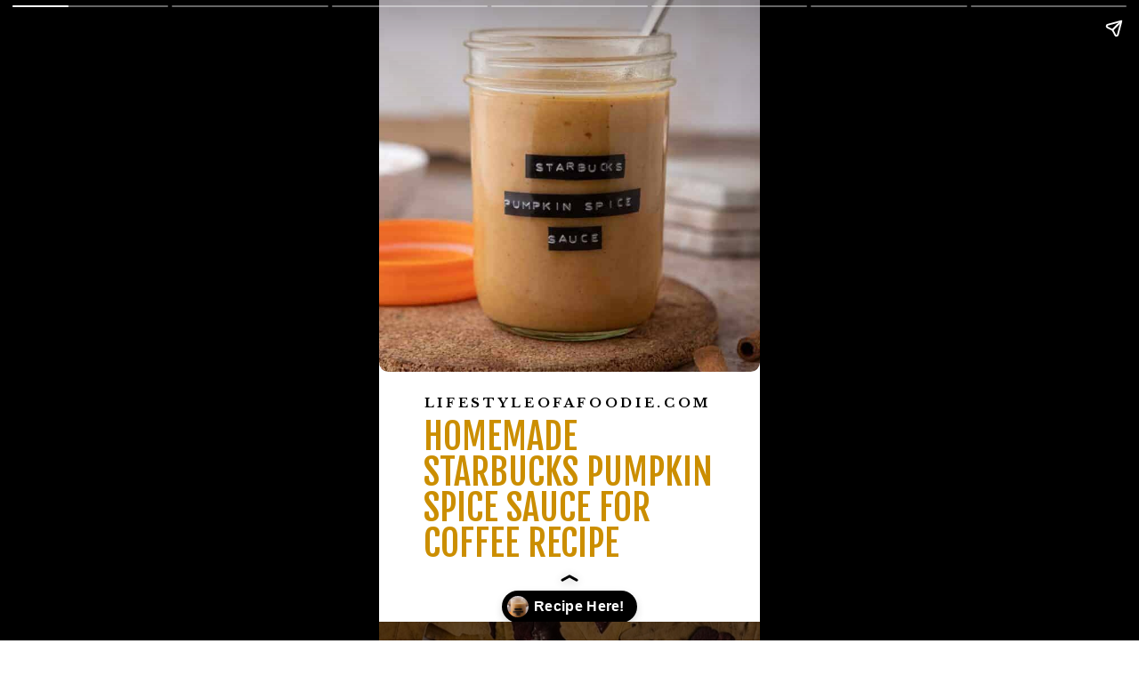

--- FILE ---
content_type: text/html; charset=utf-8
request_url: https://lifestyleofafoodie.com/web-stories/homemade-starbucks-pumpkin-spice-sauce-for-coffee-recipe/
body_size: 11895
content:
<!DOCTYPE html>
<html amp="" lang="en-US" transformed="self;v=1" i-amphtml-layout=""><head><meta charset="utf-8"><meta name="viewport" content="width=device-width,minimum-scale=1"><link rel="modulepreload" href="https://cdn.ampproject.org/v0.mjs" as="script" crossorigin="anonymous"><link rel="preconnect" href="https://cdn.ampproject.org"><link rel="preload" as="script" href="https://cdn.ampproject.org/v0/amp-story-1.0.js"><style amp-runtime="" i-amphtml-version="012512221826001">html{overflow-x:hidden!important}html.i-amphtml-fie{height:100%!important;width:100%!important}html:not([amp4ads]),html:not([amp4ads]) body{height:auto!important}html:not([amp4ads]) body{margin:0!important}body{-webkit-text-size-adjust:100%;-moz-text-size-adjust:100%;-ms-text-size-adjust:100%;text-size-adjust:100%}html.i-amphtml-singledoc.i-amphtml-embedded{-ms-touch-action:pan-y pinch-zoom;touch-action:pan-y pinch-zoom}html.i-amphtml-fie>body,html.i-amphtml-singledoc>body{overflow:visible!important}html.i-amphtml-fie:not(.i-amphtml-inabox)>body,html.i-amphtml-singledoc:not(.i-amphtml-inabox)>body{position:relative!important}html.i-amphtml-ios-embed-legacy>body{overflow-x:hidden!important;overflow-y:auto!important;position:absolute!important}html.i-amphtml-ios-embed{overflow-y:auto!important;position:static}#i-amphtml-wrapper{overflow-x:hidden!important;overflow-y:auto!important;position:absolute!important;top:0!important;left:0!important;right:0!important;bottom:0!important;margin:0!important;display:block!important}html.i-amphtml-ios-embed.i-amphtml-ios-overscroll,html.i-amphtml-ios-embed.i-amphtml-ios-overscroll>#i-amphtml-wrapper{-webkit-overflow-scrolling:touch!important}#i-amphtml-wrapper>body{position:relative!important;border-top:1px solid transparent!important}#i-amphtml-wrapper+body{visibility:visible}#i-amphtml-wrapper+body .i-amphtml-lightbox-element,#i-amphtml-wrapper+body[i-amphtml-lightbox]{visibility:hidden}#i-amphtml-wrapper+body[i-amphtml-lightbox] .i-amphtml-lightbox-element{visibility:visible}#i-amphtml-wrapper.i-amphtml-scroll-disabled,.i-amphtml-scroll-disabled{overflow-x:hidden!important;overflow-y:hidden!important}amp-instagram{padding:54px 0px 0px!important;background-color:#fff}amp-iframe iframe{box-sizing:border-box!important}[amp-access][amp-access-hide]{display:none}[subscriptions-dialog],body:not(.i-amphtml-subs-ready) [subscriptions-action],body:not(.i-amphtml-subs-ready) [subscriptions-section]{display:none!important}amp-experiment,amp-live-list>[update]{display:none}amp-list[resizable-children]>.i-amphtml-loading-container.amp-hidden{display:none!important}amp-list [fetch-error],amp-list[load-more] [load-more-button],amp-list[load-more] [load-more-end],amp-list[load-more] [load-more-failed],amp-list[load-more] [load-more-loading]{display:none}amp-list[diffable] div[role=list]{display:block}amp-story-page,amp-story[standalone]{min-height:1px!important;display:block!important;height:100%!important;margin:0!important;padding:0!important;overflow:hidden!important;width:100%!important}amp-story[standalone]{background-color:#000!important;position:relative!important}amp-story-page{background-color:#757575}amp-story .amp-active>div,amp-story .i-amphtml-loader-background{display:none!important}amp-story-page:not(:first-of-type):not([distance]):not([active]){transform:translateY(1000vh)!important}amp-autocomplete{position:relative!important;display:inline-block!important}amp-autocomplete>input,amp-autocomplete>textarea{padding:0.5rem;border:1px solid rgba(0,0,0,.33)}.i-amphtml-autocomplete-results,amp-autocomplete>input,amp-autocomplete>textarea{font-size:1rem;line-height:1.5rem}[amp-fx^=fly-in]{visibility:hidden}amp-script[nodom],amp-script[sandboxed]{position:fixed!important;top:0!important;width:1px!important;height:1px!important;overflow:hidden!important;visibility:hidden}
/*# sourceURL=/css/ampdoc.css*/[hidden]{display:none!important}.i-amphtml-element{display:inline-block}.i-amphtml-blurry-placeholder{transition:opacity 0.3s cubic-bezier(0.0,0.0,0.2,1)!important;pointer-events:none}[layout=nodisplay]:not(.i-amphtml-element){display:none!important}.i-amphtml-layout-fixed,[layout=fixed][width][height]:not(.i-amphtml-layout-fixed){display:inline-block;position:relative}.i-amphtml-layout-responsive,[layout=responsive][width][height]:not(.i-amphtml-layout-responsive),[width][height][heights]:not([layout]):not(.i-amphtml-layout-responsive),[width][height][sizes]:not(img):not([layout]):not(.i-amphtml-layout-responsive){display:block;position:relative}.i-amphtml-layout-intrinsic,[layout=intrinsic][width][height]:not(.i-amphtml-layout-intrinsic){display:inline-block;position:relative;max-width:100%}.i-amphtml-layout-intrinsic .i-amphtml-sizer{max-width:100%}.i-amphtml-intrinsic-sizer{max-width:100%;display:block!important}.i-amphtml-layout-container,.i-amphtml-layout-fixed-height,[layout=container],[layout=fixed-height][height]:not(.i-amphtml-layout-fixed-height){display:block;position:relative}.i-amphtml-layout-fill,.i-amphtml-layout-fill.i-amphtml-notbuilt,[layout=fill]:not(.i-amphtml-layout-fill),body noscript>*{display:block;overflow:hidden!important;position:absolute;top:0;left:0;bottom:0;right:0}body noscript>*{position:absolute!important;width:100%;height:100%;z-index:2}body noscript{display:inline!important}.i-amphtml-layout-flex-item,[layout=flex-item]:not(.i-amphtml-layout-flex-item){display:block;position:relative;-ms-flex:1 1 auto;flex:1 1 auto}.i-amphtml-layout-fluid{position:relative}.i-amphtml-layout-size-defined{overflow:hidden!important}.i-amphtml-layout-awaiting-size{position:absolute!important;top:auto!important;bottom:auto!important}i-amphtml-sizer{display:block!important}@supports (aspect-ratio:1/1){i-amphtml-sizer.i-amphtml-disable-ar{display:none!important}}.i-amphtml-blurry-placeholder,.i-amphtml-fill-content{display:block;height:0;max-height:100%;max-width:100%;min-height:100%;min-width:100%;width:0;margin:auto}.i-amphtml-layout-size-defined .i-amphtml-fill-content{position:absolute;top:0;left:0;bottom:0;right:0}.i-amphtml-replaced-content,.i-amphtml-screen-reader{padding:0!important;border:none!important}.i-amphtml-screen-reader{position:fixed!important;top:0px!important;left:0px!important;width:4px!important;height:4px!important;opacity:0!important;overflow:hidden!important;margin:0!important;display:block!important;visibility:visible!important}.i-amphtml-screen-reader~.i-amphtml-screen-reader{left:8px!important}.i-amphtml-screen-reader~.i-amphtml-screen-reader~.i-amphtml-screen-reader{left:12px!important}.i-amphtml-screen-reader~.i-amphtml-screen-reader~.i-amphtml-screen-reader~.i-amphtml-screen-reader{left:16px!important}.i-amphtml-unresolved{position:relative;overflow:hidden!important}.i-amphtml-select-disabled{-webkit-user-select:none!important;-ms-user-select:none!important;user-select:none!important}.i-amphtml-notbuilt,[layout]:not(.i-amphtml-element),[width][height][heights]:not([layout]):not(.i-amphtml-element),[width][height][sizes]:not(img):not([layout]):not(.i-amphtml-element){position:relative;overflow:hidden!important;color:transparent!important}.i-amphtml-notbuilt:not(.i-amphtml-layout-container)>*,[layout]:not([layout=container]):not(.i-amphtml-element)>*,[width][height][heights]:not([layout]):not(.i-amphtml-element)>*,[width][height][sizes]:not([layout]):not(.i-amphtml-element)>*{display:none}amp-img:not(.i-amphtml-element)[i-amphtml-ssr]>img.i-amphtml-fill-content{display:block}.i-amphtml-notbuilt:not(.i-amphtml-layout-container),[layout]:not([layout=container]):not(.i-amphtml-element),[width][height][heights]:not([layout]):not(.i-amphtml-element),[width][height][sizes]:not(img):not([layout]):not(.i-amphtml-element){color:transparent!important;line-height:0!important}.i-amphtml-ghost{visibility:hidden!important}.i-amphtml-element>[placeholder],[layout]:not(.i-amphtml-element)>[placeholder],[width][height][heights]:not([layout]):not(.i-amphtml-element)>[placeholder],[width][height][sizes]:not([layout]):not(.i-amphtml-element)>[placeholder]{display:block;line-height:normal}.i-amphtml-element>[placeholder].amp-hidden,.i-amphtml-element>[placeholder].hidden{visibility:hidden}.i-amphtml-element:not(.amp-notsupported)>[fallback],.i-amphtml-layout-container>[placeholder].amp-hidden,.i-amphtml-layout-container>[placeholder].hidden{display:none}.i-amphtml-layout-size-defined>[fallback],.i-amphtml-layout-size-defined>[placeholder]{position:absolute!important;top:0!important;left:0!important;right:0!important;bottom:0!important;z-index:1}amp-img[i-amphtml-ssr]:not(.i-amphtml-element)>[placeholder]{z-index:auto}.i-amphtml-notbuilt>[placeholder]{display:block!important}.i-amphtml-hidden-by-media-query{display:none!important}.i-amphtml-element-error{background:red!important;color:#fff!important;position:relative!important}.i-amphtml-element-error:before{content:attr(error-message)}i-amp-scroll-container,i-amphtml-scroll-container{position:absolute;top:0;left:0;right:0;bottom:0;display:block}i-amp-scroll-container.amp-active,i-amphtml-scroll-container.amp-active{overflow:auto;-webkit-overflow-scrolling:touch}.i-amphtml-loading-container{display:block!important;pointer-events:none;z-index:1}.i-amphtml-notbuilt>.i-amphtml-loading-container{display:block!important}.i-amphtml-loading-container.amp-hidden{visibility:hidden}.i-amphtml-element>[overflow]{cursor:pointer;position:relative;z-index:2;visibility:hidden;display:initial;line-height:normal}.i-amphtml-layout-size-defined>[overflow]{position:absolute}.i-amphtml-element>[overflow].amp-visible{visibility:visible}template{display:none!important}.amp-border-box,.amp-border-box *,.amp-border-box :after,.amp-border-box :before{box-sizing:border-box}amp-pixel{display:none!important}amp-analytics,amp-auto-ads,amp-story-auto-ads{position:fixed!important;top:0!important;width:1px!important;height:1px!important;overflow:hidden!important;visibility:hidden}amp-story{visibility:hidden!important}html.i-amphtml-fie>amp-analytics{position:initial!important}[visible-when-invalid]:not(.visible),form [submit-error],form [submit-success],form [submitting]{display:none}amp-accordion{display:block!important}@media (min-width:1px){:where(amp-accordion>section)>:first-child{margin:0;background-color:#efefef;padding-right:20px;border:1px solid #dfdfdf}:where(amp-accordion>section)>:last-child{margin:0}}amp-accordion>section{float:none!important}amp-accordion>section>*{float:none!important;display:block!important;overflow:hidden!important;position:relative!important}amp-accordion,amp-accordion>section{margin:0}amp-accordion:not(.i-amphtml-built)>section>:last-child{display:none!important}amp-accordion:not(.i-amphtml-built)>section[expanded]>:last-child{display:block!important}
/*# sourceURL=/css/ampshared.css*/</style><meta name="amp-story-generator-name" content="Web Stories for WordPress"><meta name="amp-story-generator-version" content="1.42.0"><meta name="robots" content="index, follow, max-image-preview:large, max-snippet:-1, max-video-preview:-1"><meta name="description" content="This Starbucks pumpkin spice sauce recipe is the holy grail of the fall season especially if you love making your own Starbucks pumpkin spice latte. It is made with simple ingredients at home. Enjoy!"><meta property="og:locale" content="en_US"><meta property="og:type" content="article"><meta property="og:title" content="Homemade Starbucks Pumpkin Spice Sauce For Coffee Recipe"><meta property="og:description" content="This Starbucks pumpkin spice sauce recipe is the holy grail of the fall season especially if you love making your own Starbucks pumpkin spice latte. It is made with simple ingredients at home. Enjoy!"><meta property="og:url" content="https://lifestyleofafoodie.com/web-stories/homemade-starbucks-pumpkin-spice-sauce-for-coffee-recipe/"><meta property="og:site_name" content="Lifestyle of a Foodie"><meta property="article:publisher" content="https://www.facebook.com/Lifestyleofafoodieblog"><meta property="article:modified_time" content="2023-09-06T21:42:59+00:00"><meta property="og:image" content="https://lifestyleofafoodie.com/wp-content/uploads/2023/08/cropped-Starbucks-pumpkin-spice-sauce-recipe-5.jpg"><meta property="og:image:width" content="640"><meta property="og:image:height" content="853"><meta property="og:image:type" content="image/jpeg"><meta name="twitter:card" content="summary_large_image"><meta property="og:locale" content="en_US"><meta property="og:type" content="article"><meta property="og:title" content="Homemade Starbucks Pumpkin Spice Sauce For Coffee Recipe"><meta property="og:description" content="This Starbucks pumpkin spice sauce recipe is the holy grail of the fall season especially if you love making your own Starbucks pumpkin spice latte. It is made with simple ingredients at home. Enjoy!"><meta property="og:url" content="https://lifestyleofafoodie.com/web-stories/homemade-starbucks-pumpkin-spice-sauce-for-coffee-recipe/"><meta property="og:site_name" content="Lifestyle of a Foodie"><meta property="og:updated_time" content="2023-09-06T14:42:59+00:00"><meta property="article:published_time" content="2023-09-06T14:42:55+00:00"><meta property="article:modified_time" content="2023-09-06T14:42:59+00:00"><meta name="twitter:card" content="summary_large_image"><meta name="twitter:title" content="Homemade Starbucks Pumpkin Spice Sauce For Coffee Recipe"><meta name="twitter:description" content="This Starbucks pumpkin spice sauce recipe is the holy grail of the fall season especially if you love making your own Starbucks pumpkin spice latte. It is made with simple ingredients at home. Enjoy!"><meta class="flipboard-article" content="This Starbucks pumpkin spice sauce recipe is the holy grail of the fall season especially if you love making your own Starbucks pumpkin spice latte. It is made with simple ingredients at home. Enjoy!"><meta property="og:image" content="https://lifestyleofafoodie.com/wp-content/uploads/2023/08/cropped-Starbucks-pumpkin-spice-sauce-recipe-5.jpg"><meta name="twitter:image" content="https://lifestyleofafoodie.com/wp-content/uploads/2023/08/cropped-Starbucks-pumpkin-spice-sauce-recipe-5.jpg"><meta property="og:image:width" content="640"><meta property="og:image:height" content="853"><meta name="generator" content="WordPress 6.8.3"><meta name="msapplication-TileImage" content="https://lifestyleofafoodie.com/wp-content/uploads/2025/08/cropped-favicon-270x270.png"><link rel="preconnect" href="https://fonts.gstatic.com" crossorigin=""><link rel="dns-prefetch" href="https://fonts.gstatic.com"><link rel="preconnect" href="https://fonts.gstatic.com/" crossorigin=""><script async="" src="https://cdn.ampproject.org/v0.mjs" type="module" crossorigin="anonymous"></script><script async nomodule src="https://cdn.ampproject.org/v0.js" crossorigin="anonymous"></script><script async="" src="https://cdn.ampproject.org/v0/amp-story-1.0.mjs" custom-element="amp-story" type="module" crossorigin="anonymous"></script><script async nomodule src="https://cdn.ampproject.org/v0/amp-story-1.0.js" crossorigin="anonymous" custom-element="amp-story"></script><script src="https://cdn.ampproject.org/v0/amp-story-auto-analytics-0.1.mjs" async="" custom-element="amp-story-auto-analytics" type="module" crossorigin="anonymous"></script><script async nomodule src="https://cdn.ampproject.org/v0/amp-story-auto-analytics-0.1.js" crossorigin="anonymous" custom-element="amp-story-auto-analytics"></script><link rel="icon" href="https://lifestyleofafoodie.com/wp-content/uploads/2025/08/cropped-favicon-32x32.png" sizes="32x32"><link rel="icon" href="https://lifestyleofafoodie.com/wp-content/uploads/2025/08/cropped-favicon-192x192.png" sizes="192x192"><link href="https://fonts.googleapis.com/css2?display=swap&amp;family=Libre+Baskerville%3Awght%40400%3B700&amp;family=Fjalla+One" rel="stylesheet"><style amp-custom="">h1,h2,h3{font-weight:normal}amp-story-page{background-color:#131516}amp-story-grid-layer{overflow:visible}@media (max-aspect-ratio: 9 / 16){@media (min-aspect-ratio: 320 / 678){amp-story-grid-layer.grid-layer{margin-top:calc(( 100% / .5625 - 100% / .66666666666667 ) / 2)}}}@media not all and (min-resolution:.001dpcm){@media{p.text-wrapper > span{font-size:calc(100% - .5px)}}}.page-fullbleed-area,.page-background-overlay-area{position:absolute;overflow:hidden;width:100%;left:0;height:calc(1.1851851851852 * 100%);top:calc(( 1 - 1.1851851851852 ) * 100% / 2)}.element-overlay-area{position:absolute;width:100%;height:100%;top:0;left:0}.page-safe-area{overflow:visible;position:absolute;top:0;bottom:0;left:0;right:0;width:100%;height:calc(.84375 * 100%);margin:auto 0}.mask{position:absolute;overflow:hidden}.fill{position:absolute;top:0;left:0;right:0;bottom:0;margin:0}@media (prefers-reduced-motion: no-preference){.animation-wrapper{opacity:var(--initial-opacity);transform:var(--initial-transform)}}._c84718f{background-color:#fff}._6120891{position:absolute;pointer-events:none;left:0;top:-9.25926%;width:100%;height:118.51852%;opacity:1}._89d52dd{pointer-events:initial;width:100%;height:100%;display:block;position:absolute;top:0;left:0;z-index:0}._dc67a5c{will-change:transform}._0a740fd{position:absolute;pointer-events:none;left:0;top:-11.32686%;width:100%;height:70.38835%;opacity:1}._92b2ea1{pointer-events:initial;width:100%;height:100%;display:block;position:absolute;top:0;left:0;z-index:0;border-radius:2.4271844660194% 2.4271844660194% 2.4271844660194% 2.4271844660194%/2.2988505747126% 2.2988505747126% 2.2988505747126% 2.2988505747126%}._b11a859{position:absolute;width:101%;height:143.48965%;left:-.90476%;top:-26.87228%}._6c3f2df{position:absolute;pointer-events:none;left:11.8932%;top:63.26861%;width:75.97087%;height:9.54693%;opacity:1}._2990dc2{pointer-events:initial;width:100%;height:100%;display:block;position:absolute;top:0;left:0;z-index:0;border-radius:.63897763578275% .63897763578275% .63897763578275% .63897763578275%/3.3898305084746% 3.3898305084746% 3.3898305084746% 3.3898305084746%}._254c3af{width:100%;height:100%;display:block;position:absolute;top:0;left:0}._debd500{white-space:pre-line;overflow-wrap:break-word;word-break:break-word;margin:-.5814696485623% 0;font-family:"Libre Baskerville",serif;font-size:.226537em;line-height:1.5;text-align:left;padding:0;color:#000}._d000119{font-weight:700;letter-spacing:.25em;text-transform:uppercase}._6fa1448{position:absolute;pointer-events:none;left:11.65049%;top:66.50485%;width:76.21359%;height:26.86084%;opacity:1}._fd9b43b{pointer-events:initial;width:100%;height:100%;display:block;position:absolute;top:0;left:0;z-index:0;border-radius:.63694267515924% .63694267515924% .63694267515924% .63694267515924%/1.2048192771084% 1.2048192771084% 1.2048192771084% 1.2048192771084%}._ce1b6e8{white-space:pre-line;overflow-wrap:break-word;word-break:break-word;margin:1.5950002488057% 0;font-family:"Fjalla One",sans-serif;font-size:.631068em;line-height:1;text-align:left;padding:0;color:#000}._1129b87{color:#cb8e00;text-transform:uppercase}._d81be3e{background-color:#c0c0c0}._a176e82{position:absolute;width:266.26727%;height:100%;left:-83.13363%;top:0%}._51277dc{background-color:rgba(0,0,0,.4)}._7f0f84c{position:absolute;pointer-events:none;left:11.40777%;top:0;width:76.21359%;height:32.36246%;opacity:1}._8d1c5e2{width:100%;height:100%;display:block;position:absolute;top:0;left:0;--initial-opacity:1;--initial-transform:translate3d(-114.96816%,0px,0)}._75da10d{width:100%;height:100%;display:block;position:absolute;top:0;left:0;--initial-opacity:0;--initial-transform:none}._32eb1ef{width:100%;height:100%;display:block;position:absolute;top:0;left:0;--initial-opacity:1;--initial-transform:scale(.15)}._e810220{pointer-events:initial;width:100%;height:100%;display:block;position:absolute;top:0;left:0;z-index:0;border-radius:.63694267515924% .63694267515924% .63694267515924% .63694267515924%/1% 1% 1% 1%}._2ef939c{white-space:pre-line;overflow-wrap:break-word;word-break:break-word;margin:1.3087181528662% 0;font-family:"Fjalla One",sans-serif;font-size:.517799em;line-height:1;text-align:left;padding:0;color:#000}._974c863{color:#fff;text-transform:uppercase}._178ac4c{position:absolute;pointer-events:none;left:11.40777%;top:33.00971%;width:77.18447%;height:59.06149%;opacity:1}._2e4d8ca{width:100%;height:100%;display:block;position:absolute;top:0;left:0;--initial-opacity:1;--initial-transform:scale(.33333333333333)}._8989e23{pointer-events:initial;width:100%;height:100%;display:block;position:absolute;top:0;left:0;z-index:0;border-radius:3.1446540880503% 3.1446540880503% 3.1446540880503% 3.1446540880503%/2.7397260273973% 2.7397260273973% 2.7397260273973% 2.7397260273973%}._a5ee6ab{position:absolute;width:100%;height:130.68494%;left:0%;top:-15.34247%}._d798b44{position:absolute;pointer-events:none;left:-1.21359%;top:2.91262%;width:102.91262%;height:3.55987%;opacity:1}._21f2d1b{width:100%;height:100%;display:block;position:absolute;top:0;left:0;--initial-opacity:1;--initial-transform:translate3d(-98.82076%,0px,0)}._3dc3c9e{pointer-events:initial;width:100%;height:100%;display:block;position:absolute;top:0;left:0;z-index:0;border-radius:.47169811320755% .47169811320755% .47169811320755% .47169811320755%/9.0909090909091% 9.0909090909091% 9.0909090909091% 9.0909090909091%}._2308373{white-space:pre-line;overflow-wrap:break-word;word-break:break-word;margin:-.55188679245283% 0;font-family:"Libre Baskerville",serif;font-size:.291262em;line-height:1.5;text-align:center;padding:0;color:#000}._ab5c31d{position:absolute;pointer-events:none;left:22.57282%;top:63.59223%;width:55.33981%;height:28.47896%;opacity:1}._da95163{width:100%;height:100%;display:block;position:absolute;top:0;left:0;--initial-opacity:1;--initial-transform:translate3d(139.91226%,0px,0)}._48ce433{pointer-events:initial;width:100%;height:100%;display:block;position:absolute;top:0;left:0;z-index:0;border-radius:.87719298245614% .87719298245614% .87719298245614% .87719298245614%/1.1363636363636% 1.1363636363636% 1.1363636363636% 1.1363636363636%}._9c9c46d{white-space:pre-line;overflow-wrap:break-word;word-break:break-word;margin:-.56140350877193% 0;font-family:"Libre Baskerville",serif;font-size:.2589em;line-height:1.4;text-align:left;padding:0;color:#000}._0382b6b{position:absolute;pointer-events:none;left:11.16505%;top:9.54693%;width:77.18447%;height:50.97087%;opacity:1}._c6e58c4{pointer-events:initial;width:100%;height:100%;display:block;position:absolute;top:0;left:0;z-index:0;border-radius:3.1446540880503% 3.1446540880503% 3.1446540880503% 3.1446540880503%/3.1746031746032% 3.1746031746032% 3.1746031746032% 3.1746031746032%}._4793721{position:absolute;width:100%;height:151.42859%;left:0%;top:-25.7143%}._1123142{position:absolute;pointer-events:none;left:11.40777%;top:69.57929%;width:77.91262%;height:14.07767%;opacity:1}._8fe0ead{width:100%;height:100%;display:block;position:absolute;top:0;left:0;--initial-opacity:1;--initial-transform:translate3d(113.70716%,0px,0)}._2009f95{pointer-events:initial;width:100%;height:100%;display:block;position:absolute;top:0;left:0;z-index:0;border-radius:.62305295950156% .62305295950156% .62305295950156% .62305295950156%/2.2988505747126% 2.2988505747126% 2.2988505747126% 2.2988505747126%}._58e958d{white-space:pre-line;overflow-wrap:break-word;word-break:break-word;margin:-.398753894081% 0;font-family:"Libre Baskerville",serif;font-size:.2589em;line-height:1.4;text-align:left;padding:0;color:#000}._f897b3b{position:absolute;pointer-events:none;left:11.16505%;top:18.12298%;width:77.18447%;height:46.60194%;opacity:1}._2af56fd{pointer-events:initial;width:100%;height:100%;display:block;position:absolute;top:0;left:0;z-index:0;border-radius:3.1446540880503% 3.1446540880503% 3.1446540880503% 3.1446540880503%/3.4722222222222% 3.4722222222222% 3.4722222222222% 3.4722222222222%}._40dfd40{position:absolute;width:100%;height:165.62501%;left:0%;top:-32.81251%}._9673fac{position:absolute;pointer-events:none;left:11.65049%;top:4.04531%;width:77.18447%;height:.16181%;opacity:.2}._099dc43{background-color:#000;will-change:transform}._cfb4d22{position:absolute;pointer-events:none;left:12.37864%;top:9.2233%;width:10.67961%;height:4.85437%;opacity:1}._ff836ae{width:100%;height:100%;display:block;position:absolute;top:0;left:0;--initial-opacity:1;--initial-transform:translate3d(-215.9091%,0px,0)}._21ca537{pointer-events:initial;width:100%;height:100%;display:block;position:absolute;top:0;left:0;z-index:0;border-radius:4.5454545454545% 4.5454545454545% 4.5454545454545% 4.5454545454545%/6.6666666666667% 6.6666666666667% 6.6666666666667% 6.6666666666667%}._ed8dea1{white-space:pre-line;overflow-wrap:break-word;word-break:break-word;margin:4.8227982954545% 0;font-family:"Fjalla One",sans-serif;font-size:.38835em;line-height:1.08;text-align:left;padding:0;color:#000}._1d7e4ae{color:#cb8e00}._4a0d66d{position:absolute;pointer-events:none;left:11.40777%;top:69.57929%;width:77.91262%;height:21.35922%;opacity:1}._ba1574c{pointer-events:initial;width:100%;height:100%;display:block;position:absolute;top:0;left:0;z-index:0;border-radius:.62305295950156% .62305295950156% .62305295950156% .62305295950156%/1.5151515151515% 1.5151515151515% 1.5151515151515% 1.5151515151515%}._e71a08f{position:absolute;width:100%;height:165.62501%;left:0%;top:-33.23827%}._80a2919{position:absolute;pointer-events:none;left:11.40777%;top:69.57929%;width:77.91262%;height:17.63754%;opacity:1}._a91bcf2{pointer-events:initial;width:100%;height:100%;display:block;position:absolute;top:0;left:0;z-index:0;border-radius:.62305295950156% .62305295950156% .62305295950156% .62305295950156%/1.8348623853211% 1.8348623853211% 1.8348623853211% 1.8348623853211%}._6304365{position:absolute;pointer-events:none;left:11.16505%;top:11.00324%;width:77.18447%;height:59.06149%;opacity:1}._2a53b73{position:absolute;pointer-events:none;left:13.1068%;top:75.24272%;width:76.21359%;height:13.75405%;opacity:1}._3d38651{width:100%;height:100%;display:block;position:absolute;top:0;left:0;--initial-opacity:1;--initial-transform:translate3d(114.01274%,0px,0)}._a5b749a{pointer-events:initial;width:100%;height:100%;display:block;position:absolute;top:0;left:0;z-index:0;border-radius:.63694267515924% .63694267515924% .63694267515924% .63694267515924%/2.3529411764706% 2.3529411764706% 2.3529411764706% 2.3529411764706%}._61b79ff{white-space:pre-line;overflow-wrap:break-word;word-break:break-word;margin:.70396471934713% 0;font-family:"Fjalla One",sans-serif;font-size:.404531em;line-height:1.08;text-align:left;padding:0;color:#000}._5023f48{font-weight:700;color:#e39c29}._e65f493{color:#e39c29}._3bd5182{position:absolute;pointer-events:none;left:0;top:2.91262%;width:102.18447%;height:12.29773%;opacity:1}._1093959{width:100%;height:100%;display:block;position:absolute;top:0;left:0;--initial-opacity:1;--initial-transform:translate3d(-100%,0px,0)}._f7e1222{pointer-events:initial;width:100%;height:100%;display:block;position:absolute;top:0;left:0;z-index:0;border-radius:.4750593824228% .4750593824228% .4750593824228% .4750593824228%/2.6315789473684% 2.6315789473684% 2.6315789473684% 2.6315789473684%}._0a5507c{white-space:pre-line;overflow-wrap:break-word;word-break:break-word;margin:-.55581947743468% 0;font-family:"Libre Baskerville",serif;font-size:.291262em;line-height:1.5;text-align:center;padding:0;color:#000}

/*# sourceURL=amp-custom.css */</style><link rel="alternate" type="application/rss+xml" title="Lifestyle of a Foodie » Feed" href="https://lifestyleofafoodie.com/feed/"><link rel="alternate" type="application/rss+xml" title="Lifestyle of a Foodie » Comments Feed" href="https://lifestyleofafoodie.com/comments/feed/"><link rel="alternate" type="application/rss+xml" title="Lifestyle of a Foodie » Stories Feed" href="https://lifestyleofafoodie.com/web-stories/feed/"><title>Homemade Starbucks Pumpkin Spice Sauce For Coffee Recipe - Lifestyle of a Foodie</title><link rel="canonical" href="https://lifestyleofafoodie.com/web-stories/homemade-starbucks-pumpkin-spice-sauce-for-coffee-recipe/"><script type="application/ld+json" class="yoast-schema-graph">{"@context":"https://schema.org","@graph":[{"@type":"Article","@id":"https://lifestyleofafoodie.com/web-stories/homemade-starbucks-pumpkin-spice-sauce-for-coffee-recipe/#article","isPartOf":{"@id":"https://lifestyleofafoodie.com/web-stories/homemade-starbucks-pumpkin-spice-sauce-for-coffee-recipe/"},"author":{"name":"Chahinez","@id":"https://lifestyleofafoodie.com/#/schema/person/dfcc23cf0e93732763fbfd3a5cb4af93"},"headline":"Homemade Starbucks Pumpkin Spice Sauce For Coffee Recipe","datePublished":"2023-09-06T21:42:55+00:00","dateModified":"2023-09-06T21:42:59+00:00","mainEntityOfPage":{"@id":"https://lifestyleofafoodie.com/web-stories/homemade-starbucks-pumpkin-spice-sauce-for-coffee-recipe/"},"wordCount":191,"publisher":{"@id":"https://lifestyleofafoodie.com/#organization"},"image":{"@id":"https://lifestyleofafoodie.com/web-stories/homemade-starbucks-pumpkin-spice-sauce-for-coffee-recipe/#primaryimage"},"thumbnailUrl":"https://lifestyleofafoodie.com/wp-content/uploads/2023/08/cropped-Starbucks-pumpkin-spice-sauce-recipe-5.jpg","inLanguage":"en-US"},{"@type":"WebPage","@id":"https://lifestyleofafoodie.com/web-stories/homemade-starbucks-pumpkin-spice-sauce-for-coffee-recipe/","url":"https://lifestyleofafoodie.com/web-stories/homemade-starbucks-pumpkin-spice-sauce-for-coffee-recipe/","name":"Homemade Starbucks Pumpkin Spice Sauce For Coffee Recipe - Lifestyle of a Foodie","isPartOf":{"@id":"https://lifestyleofafoodie.com/#website"},"primaryImageOfPage":{"@id":"https://lifestyleofafoodie.com/web-stories/homemade-starbucks-pumpkin-spice-sauce-for-coffee-recipe/#primaryimage"},"image":{"@id":"https://lifestyleofafoodie.com/web-stories/homemade-starbucks-pumpkin-spice-sauce-for-coffee-recipe/#primaryimage"},"thumbnailUrl":"https://lifestyleofafoodie.com/wp-content/uploads/2023/08/cropped-Starbucks-pumpkin-spice-sauce-recipe-5.jpg","datePublished":"2023-09-06T21:42:55+00:00","dateModified":"2023-09-06T21:42:59+00:00","breadcrumb":{"@id":"https://lifestyleofafoodie.com/web-stories/homemade-starbucks-pumpkin-spice-sauce-for-coffee-recipe/#breadcrumb"},"inLanguage":"en-US","potentialAction":[{"@type":"ReadAction","target":["https://lifestyleofafoodie.com/web-stories/homemade-starbucks-pumpkin-spice-sauce-for-coffee-recipe/"]}]},{"@type":"ImageObject","inLanguage":"en-US","@id":"https://lifestyleofafoodie.com/web-stories/homemade-starbucks-pumpkin-spice-sauce-for-coffee-recipe/#primaryimage","url":"https://lifestyleofafoodie.com/wp-content/uploads/2023/08/cropped-Starbucks-pumpkin-spice-sauce-recipe-5.jpg","contentUrl":"https://lifestyleofafoodie.com/wp-content/uploads/2023/08/cropped-Starbucks-pumpkin-spice-sauce-recipe-5.jpg","width":640,"height":853,"caption":"cropped-Starbucks-pumpkin-spice-sauce-recipe-5.jpg"},{"@type":"BreadcrumbList","@id":"https://lifestyleofafoodie.com/web-stories/homemade-starbucks-pumpkin-spice-sauce-for-coffee-recipe/#breadcrumb","itemListElement":[{"@type":"ListItem","position":1,"name":"Home","item":"https://lifestyleofafoodie.com/"},{"@type":"ListItem","position":2,"name":"Recipes","item":"https://lifestyleofafoodie.com/recipes/"},{"@type":"ListItem","position":3,"name":"Stories","item":"https://lifestyleofafoodie.com/web-stories/"},{"@type":"ListItem","position":4,"name":"Homemade Starbucks Pumpkin Spice Sauce For Coffee Recipe"}]},{"@type":"WebSite","@id":"https://lifestyleofafoodie.com/#website","url":"https://lifestyleofafoodie.com/","name":"Lifestyle of a Foodie","description":"Delicious, easy-to-follow seasonal recipes that your family will love!","publisher":{"@id":"https://lifestyleofafoodie.com/#organization"},"potentialAction":[{"@type":"SearchAction","target":{"@type":"EntryPoint","urlTemplate":"https://lifestyleofafoodie.com/?s={search_term_string}"},"query-input":{"@type":"PropertyValueSpecification","valueRequired":true,"valueName":"search_term_string"}}],"inLanguage":"en-US"},{"@type":"Organization","@id":"https://lifestyleofafoodie.com/#organization","name":"Lifestyle of a Foodie","url":"https://lifestyleofafoodie.com/","logo":{"@type":"ImageObject","inLanguage":"en-US","@id":"https://lifestyleofafoodie.com/#/schema/logo/image/","url":"https://lifestyleofafoodie.com/wp-content/uploads/2024/06/LOAF_logo_696x696.png","contentUrl":"https://lifestyleofafoodie.com/wp-content/uploads/2024/06/LOAF_logo_696x696.png","width":696,"height":696,"caption":"Lifestyle of a Foodie"},"image":{"@id":"https://lifestyleofafoodie.com/#/schema/logo/image/"},"sameAs":["https://www.facebook.com/Lifestyleofafoodieblog","https://www.instagram.com/chahinez_tbt/","https://www.pinterest.com/lifestyleofafoodie/","https://www.youtube.com/@chahinez1"]},{"@type":"Person","@id":"https://lifestyleofafoodie.com/#/schema/person/dfcc23cf0e93732763fbfd3a5cb4af93","name":"Chahinez","image":{"@type":"ImageObject","inLanguage":"en-US","@id":"https://lifestyleofafoodie.com/#/schema/person/image/","url":"https://secure.gravatar.com/avatar/762ffe3c9452a54facb1b89a3736a3c9bf84cd46983873fb8db5f5a05765f43a?s=96&d=mm&r=g","contentUrl":"https://secure.gravatar.com/avatar/762ffe3c9452a54facb1b89a3736a3c9bf84cd46983873fb8db5f5a05765f43a?s=96&d=mm&r=g","caption":"Chahinez"},"url":"https://lifestyleofafoodie.com/author/sabrina76/"}]}</script><link rel="https://api.w.org/" href="https://lifestyleofafoodie.com/wp-json/"><link rel="alternate" title="JSON" type="application/json" href="https://lifestyleofafoodie.com/wp-json/web-stories/v1/web-story/80184"><link rel="EditURI" type="application/rsd+xml" title="RSD" href="https://lifestyleofafoodie.com/xmlrpc.php?rsd"><link rel="prev" title="How To Make An Easy Homemade Iced Caramel Coffee Recipe" href="https://lifestyleofafoodie.com/web-stories/how-to-make-an-easy-homemade-iced-caramel-coffee-recipe-not-done/"><link rel="next" title="How To Make Homemade Easy Iced Mocha Coffee Recipe" href="https://lifestyleofafoodie.com/web-stories/how-to-make-homemade-easy-iced-mocha-coffee-recipe-not-done/"><link rel="shortlink" href="https://lifestyleofafoodie.com/?p=80184"><link rel="alternate" title="oEmbed (JSON)" type="application/json+oembed" href="https://lifestyleofafoodie.com/wp-json/oembed/1.0/embed?url=https%3A%2F%2Flifestyleofafoodie.com%2Fweb-stories%2Fhomemade-starbucks-pumpkin-spice-sauce-for-coffee-recipe%2F"><link rel="alternate" title="oEmbed (XML)" type="text/xml+oembed" href="https://lifestyleofafoodie.com/wp-json/oembed/1.0/embed?url=https%3A%2F%2Flifestyleofafoodie.com%2Fweb-stories%2Fhomemade-starbucks-pumpkin-spice-sauce-for-coffee-recipe%2F&amp;format=xml"><link rel="apple-touch-icon" href="https://lifestyleofafoodie.com/wp-content/uploads/2025/08/cropped-favicon-180x180.png"><script amp-onerror="">document.querySelector("script[src*='/v0.js']").onerror=function(){document.querySelector('style[amp-boilerplate]').textContent=''}</script><style amp-boilerplate="">body{-webkit-animation:-amp-start 8s steps(1,end) 0s 1 normal both;-moz-animation:-amp-start 8s steps(1,end) 0s 1 normal both;-ms-animation:-amp-start 8s steps(1,end) 0s 1 normal both;animation:-amp-start 8s steps(1,end) 0s 1 normal both}@-webkit-keyframes -amp-start{from{visibility:hidden}to{visibility:visible}}@-moz-keyframes -amp-start{from{visibility:hidden}to{visibility:visible}}@-ms-keyframes -amp-start{from{visibility:hidden}to{visibility:visible}}@-o-keyframes -amp-start{from{visibility:hidden}to{visibility:visible}}@keyframes -amp-start{from{visibility:hidden}to{visibility:visible}}</style><noscript><style amp-boilerplate="">body{-webkit-animation:none;-moz-animation:none;-ms-animation:none;animation:none}</style></noscript><link rel="stylesheet" amp-extension="amp-story" href="https://cdn.ampproject.org/v0/amp-story-1.0.css"><script amp-story-dvh-polyfill="">"use strict";if(!self.CSS||!CSS.supports||!CSS.supports("height:1dvh")){function e(){document.documentElement.style.setProperty("--story-dvh",innerHeight/100+"px","important")}addEventListener("resize",e,{passive:!0}),e()}</script></head><body><amp-story standalone="" publisher="Lifestyle of a Foodie" publisher-logo-src="https://lifestyleofafoodie.com/wp-content/uploads/2021/04/sef-portrait4-2-of-1-scaled.jpg" title="Homemade Starbucks Pumpkin Spice Sauce For Coffee Recipe" poster-portrait-src="https://lifestyleofafoodie.com/wp-content/uploads/2023/08/cropped-Starbucks-pumpkin-spice-sauce-recipe-5-640x853.jpg" class="i-amphtml-layout-container" i-amphtml-layout="container"><amp-story-page id="cfa270a1-e74a-4197-9d7f-ef3570595207" auto-advance-after="7s" class="i-amphtml-layout-container" i-amphtml-layout="container"><amp-story-grid-layer template="vertical" aspect-ratio="412:618" class="grid-layer i-amphtml-layout-container" i-amphtml-layout="container" style="--aspect-ratio:412/618;"><div class="_c84718f page-fullbleed-area"><div class="page-safe-area"><div class="_6120891"><div class="_89d52dd mask" id="el-fbb578c5-2642-48a7-a008-3bc414c15f98"><div class="_dc67a5c fill"></div></div></div></div></div></amp-story-grid-layer><amp-story-grid-layer template="vertical" aspect-ratio="412:618" class="grid-layer i-amphtml-layout-container" i-amphtml-layout="container" style="--aspect-ratio:412/618;"><div class="page-fullbleed-area"><div class="page-safe-area"><div class="_0a740fd"><div class="_92b2ea1 mask" id="el-4fb0f28a-528e-4bd8-9e0d-3628b7ff54b6"><div data-leaf-element="true" class="_b11a859"><amp-img layout="fill" src="https://lifestyleofafoodie.com/wp-content/uploads/2023/08/Starbucks-pumpkin-spice-sauce-recipe-8.jpg" alt="Starbucks pumpkin spice in a mason jar sitting on the counter." srcset="https://lifestyleofafoodie.com/wp-content/uploads/2023/08/Starbucks-pumpkin-spice-sauce-recipe-8.jpg 800w, https://lifestyleofafoodie.com/wp-content/uploads/2023/08/Starbucks-pumpkin-spice-sauce-recipe-8-768x1152.jpg 768w, https://lifestyleofafoodie.com/wp-content/uploads/2023/08/Starbucks-pumpkin-spice-sauce-recipe-8-683x1024.jpg 683w, https://lifestyleofafoodie.com/wp-content/uploads/2023/08/Starbucks-pumpkin-spice-sauce-recipe-8-200x300.jpg 200w, https://lifestyleofafoodie.com/wp-content/uploads/2023/08/Starbucks-pumpkin-spice-sauce-recipe-8-150x225.jpg 150w" sizes="(min-width: 1024px) 45vh, 100vw" disable-inline-width="true" class="i-amphtml-layout-fill i-amphtml-layout-size-defined" i-amphtml-layout="fill"></amp-img></div></div></div><div class="_6c3f2df"><div id="el-fad7034a-e2fc-4009-8897-8cf6bbcff517" class="_2990dc2"><a href="https://LIFESTYLEOFAFOODIE.COM" data-tooltip-icon="https://lifestyleofafoodie.com/wp-content/uploads/2018/11/Mustard-Black-Minimalist-Etsy-Shop-Icon-300x300.png" data-tooltip-text="Lifestyle of a Foodie - Delicious, easy-to-follow seasonal recipes that your family will love!" target="_blank" rel="noopener noreferrer" class="_254c3af"><p class="_debd500 fill text-wrapper"><span><span class="_d000119">lifestyleofafoodie.com</span>


</span></p></a></div></div><div class="_6fa1448"><div id="el-0179a50b-de04-4184-9cbf-e96394c5cf8e" class="_fd9b43b"><h1 class="_ce1b6e8 fill text-wrapper"><span><span class="_1129b87">Homemade Starbucks Pumpkin Spice Sauce For Coffee Recipe</span></span></h1></div></div></div></div></amp-story-grid-layer><amp-story-page-outlink layout="nodisplay" cta-image="https://lifestyleofafoodie.com/wp-content/uploads/2023/08/Starbucks-pumpkin-spice-sauce-recipe-11.jpg" theme="dark" class="i-amphtml-layout-nodisplay" hidden="hidden" i-amphtml-layout="nodisplay"><a href="https://lifestyleofafoodie.com/starbucks-pumpkin-spice-sauce/" target="_blank">Recipe Here!</a></amp-story-page-outlink></amp-story-page><amp-story-page id="1506ba2e-11aa-4c04-94aa-702db614f306" auto-advance-after="7s" class="i-amphtml-layout-container" i-amphtml-layout="container"><amp-story-animation layout="nodisplay" trigger="visibility" class="i-amphtml-layout-nodisplay" hidden="hidden" i-amphtml-layout="nodisplay"><script type="application/json">[{"selector":"#anim-854a5e0f-a13e-4a66-8b31-4695f190f789","keyframes":{"transform":["translate3d(-114.96816%, 0px, 0)","translate3d(0px, 0px, 0)"]},"delay":0,"duration":1050,"easing":"cubic-bezier(0.4, 0.4, 0.0, 1)","fill":"both"}]</script></amp-story-animation><amp-story-animation layout="nodisplay" trigger="visibility" class="i-amphtml-layout-nodisplay" hidden="hidden" i-amphtml-layout="nodisplay"><script type="application/json">[{"selector":"#anim-514f7f3f-5b21-4c1a-b062-b025bf428371","keyframes":{"opacity":[0,1]},"delay":0,"duration":1050,"easing":"cubic-bezier(0.4, 0.4, 0.0, 1)","fill":"both"}]</script></amp-story-animation><amp-story-animation layout="nodisplay" trigger="visibility" class="i-amphtml-layout-nodisplay" hidden="hidden" i-amphtml-layout="nodisplay"><script type="application/json">[{"selector":"#anim-4483b798-b2af-4120-af9b-1f8b4551cb7f","keyframes":{"transform":["scale(0.15)","scale(1)"]},"delay":0,"duration":1050,"easing":"cubic-bezier(0.4, 0.4, 0.0, 1)","fill":"forwards"}]</script></amp-story-animation><amp-story-animation layout="nodisplay" trigger="visibility" class="i-amphtml-layout-nodisplay" hidden="hidden" i-amphtml-layout="nodisplay"><script type="application/json">[{"selector":"#anim-0e06f5db-ba57-49f9-98aa-4aa9ab73632c","keyframes":{"opacity":[0,1]},"delay":0,"duration":1050,"easing":"cubic-bezier(.3,0,.55,1)","fill":"both"}]</script></amp-story-animation><amp-story-animation layout="nodisplay" trigger="visibility" class="i-amphtml-layout-nodisplay" hidden="hidden" i-amphtml-layout="nodisplay"><script type="application/json">[{"selector":"#anim-c0c60733-9008-4d44-bf1c-9df93dba162e","keyframes":{"transform":["scale(0.3333333333333333)","scale(1)"]},"delay":0,"duration":1050,"easing":"cubic-bezier(.3,0,.55,1)","fill":"forwards"}]</script></amp-story-animation><amp-story-grid-layer template="vertical" aspect-ratio="412:618" class="grid-layer i-amphtml-layout-container" i-amphtml-layout="container" style="--aspect-ratio:412/618;"><div class="_d81be3e page-fullbleed-area"><div class="page-safe-area"><div class="_6120891"><div class="_89d52dd mask" id="el-ba50866e-8a78-4a13-942d-e04dacef4b79"><div data-leaf-element="true" class="_a176e82"><amp-img layout="fill" src="https://images.unsplash.com/photo-1602774433910-a4c76f948875?ixid=M3wxMzcxOTN8MHwxfHNlYXJjaHw4fHxmYWxsfGVufDB8fHx8MTY5MzU2NTk4MHww&amp;ixlib=rb-4.0.3&amp;fm=jpg&amp;w=3000&amp;h=2003&amp;fit=max" alt="dried leaves on white concrete floor" srcset="https://images.unsplash.com/photo-1602774433910-a4c76f948875?ixid=M3wxMzcxOTN8MHwxfHNlYXJjaHw4fHxmYWxsfGVufDB8fHx8MTY5MzU2NTk4MHww&amp;ixlib=rb-4.0.3&amp;fm=jpg&amp;w=3000&amp;h=2003&amp;fit=max 3000w, https://images.unsplash.com/photo-1602774433910-a4c76f948875?ixid=M3wxMzcxOTN8MHwxfHNlYXJjaHw4fHxmYWxsfGVufDB8fHx8MTY5MzU2NTk4MHww&amp;ixlib=rb-4.0.3&amp;fm=jpg&amp;w=2400&amp;h=1602&amp;fit=max 2400w, https://images.unsplash.com/photo-1602774433910-a4c76f948875?ixid=M3wxMzcxOTN8MHwxfHNlYXJjaHw4fHxmYWxsfGVufDB8fHx8MTY5MzU2NTk4MHww&amp;ixlib=rb-4.0.3&amp;fm=jpg&amp;w=1800&amp;h=1202&amp;fit=max 1800w, https://images.unsplash.com/photo-1602774433910-a4c76f948875?ixid=M3wxMzcxOTN8MHwxfHNlYXJjaHw4fHxmYWxsfGVufDB8fHx8MTY5MzU2NTk4MHww&amp;ixlib=rb-4.0.3&amp;fm=jpg&amp;w=1200&amp;h=801&amp;fit=max 1200w, https://images.unsplash.com/photo-1602774433910-a4c76f948875?ixid=M3wxMzcxOTN8MHwxfHNlYXJjaHw4fHxmYWxsfGVufDB8fHx8MTY5MzU2NTk4MHww&amp;ixlib=rb-4.0.3&amp;fm=jpg&amp;w=600&amp;h=401&amp;fit=max 600w, https://images.unsplash.com/photo-1602774433910-a4c76f948875?ixid=M3wxMzcxOTN8MHwxfHNlYXJjaHw4fHxmYWxsfGVufDB8fHx8MTY5MzU2NTk4MHww&amp;ixlib=rb-4.0.3&amp;fm=jpg&amp;w=340&amp;h=227&amp;fit=max 340w" sizes="(min-width: 1024px) 120vh, 267vw" disable-inline-width="true" class="i-amphtml-layout-fill i-amphtml-layout-size-defined" i-amphtml-layout="fill"></amp-img></div><div class="_51277dc element-overlay-area"></div></div></div><div class="_51277dc page-background-overlay-area"></div></div></div></amp-story-grid-layer><amp-story-grid-layer template="vertical" aspect-ratio="412:618" class="grid-layer i-amphtml-layout-container" i-amphtml-layout="container" style="--aspect-ratio:412/618;"><div class="page-fullbleed-area"><div class="page-safe-area"><div class="_7f0f84c"><div id="anim-854a5e0f-a13e-4a66-8b31-4695f190f789" class="_8d1c5e2 animation-wrapper"><div id="anim-514f7f3f-5b21-4c1a-b062-b025bf428371" class="_75da10d animation-wrapper"><div id="anim-4483b798-b2af-4120-af9b-1f8b4551cb7f" class="_32eb1ef animation-wrapper"><div id="el-50c69425-e771-4e35-b871-41da9e733a59" class="_e810220"><h2 class="_2ef939c fill text-wrapper"><span><span class="_974c863">Feeling the fall vibes coming? Make this Homemade Starbucks Pumpkin Spice Sauce for your morning coffee!</span></span></h2></div></div></div></div></div><div class="_178ac4c"><div id="anim-0e06f5db-ba57-49f9-98aa-4aa9ab73632c" class="_75da10d animation-wrapper"><div id="anim-c0c60733-9008-4d44-bf1c-9df93dba162e" class="_2e4d8ca animation-wrapper"><div class="_8989e23 mask" id="el-7e0e65f8-206d-4917-8a6f-b1e99f597f47"><div data-leaf-element="true" class="_a5ee6ab"><amp-img layout="fill" src="https://lifestyleofafoodie.com/wp-content/uploads/2023/08/Starbucks-pumpkin-spice-sauce-recipe-15.jpg" alt="A tortilla chip being dipped in the cottage cheese." srcset="https://lifestyleofafoodie.com/wp-content/uploads/2023/08/Starbucks-pumpkin-spice-sauce-recipe-15.jpg 800w, https://lifestyleofafoodie.com/wp-content/uploads/2023/08/Starbucks-pumpkin-spice-sauce-recipe-15-768x1152.jpg 768w, https://lifestyleofafoodie.com/wp-content/uploads/2023/08/Starbucks-pumpkin-spice-sauce-recipe-15-683x1024.jpg 683w, https://lifestyleofafoodie.com/wp-content/uploads/2023/08/Starbucks-pumpkin-spice-sauce-recipe-15-200x300.jpg 200w, https://lifestyleofafoodie.com/wp-content/uploads/2023/08/Starbucks-pumpkin-spice-sauce-recipe-15-150x225.jpg 150w" sizes="(min-width: 1024px) 35vh, 77vw" disable-inline-width="true" class="i-amphtml-layout-fill i-amphtml-layout-size-defined" i-amphtml-layout="fill"></amp-img></div></div></div></div></div></div></div></amp-story-grid-layer><amp-story-page-outlink layout="nodisplay" cta-image="https://lifestyleofafoodie.com/wp-content/uploads/2023/08/Starbucks-pumpkin-spice-sauce-recipe-11.jpg" class="i-amphtml-layout-nodisplay" hidden="hidden" i-amphtml-layout="nodisplay"><a href="https://lifestyleofafoodie.com/starbucks-pumpkin-spice-sauce/" target="_blank">Recipe Here!</a></amp-story-page-outlink></amp-story-page><amp-story-page id="243959df-4dc4-46b8-a9af-b30b170b38cf" auto-advance-after="7s" class="i-amphtml-layout-container" i-amphtml-layout="container"><amp-story-animation layout="nodisplay" trigger="visibility" class="i-amphtml-layout-nodisplay" hidden="hidden" i-amphtml-layout="nodisplay"><script type="application/json">[{"selector":"#anim-2b00df7b-0d9a-433b-a252-4bdaba5b92ce","keyframes":{"transform":["translate3d(-98.82076%, 0px, 0)","translate3d(0px, 0px, 0)"]},"delay":0,"duration":1050,"easing":"cubic-bezier(0.4, 0.4, 0.0, 1)","fill":"both"}]</script></amp-story-animation><amp-story-animation layout="nodisplay" trigger="visibility" class="i-amphtml-layout-nodisplay" hidden="hidden" i-amphtml-layout="nodisplay"><script type="application/json">[{"selector":"#anim-89b82258-3bff-45d5-a58a-0891253ac0a1","keyframes":{"opacity":[0,1]},"delay":0,"duration":1050,"easing":"cubic-bezier(0.4, 0.4, 0.0, 1)","fill":"both"}]</script></amp-story-animation><amp-story-animation layout="nodisplay" trigger="visibility" class="i-amphtml-layout-nodisplay" hidden="hidden" i-amphtml-layout="nodisplay"><script type="application/json">[{"selector":"#anim-52ba32fa-e2c7-4aec-b05e-43c06e337f63","keyframes":{"transform":["scale(0.15)","scale(1)"]},"delay":0,"duration":1050,"easing":"cubic-bezier(0.4, 0.4, 0.0, 1)","fill":"forwards"}]</script></amp-story-animation><amp-story-animation layout="nodisplay" trigger="visibility" class="i-amphtml-layout-nodisplay" hidden="hidden" i-amphtml-layout="nodisplay"><script type="application/json">[{"selector":"#anim-40ba946c-7dd8-4796-9433-8511f71f21ba","keyframes":{"transform":["translate3d(139.91226%, 0px, 0)","translate3d(0px, 0px, 0)"]},"delay":0,"duration":1050,"easing":"cubic-bezier(0.4, 0.4, 0.0, 1)","fill":"both"}]</script></amp-story-animation><amp-story-animation layout="nodisplay" trigger="visibility" class="i-amphtml-layout-nodisplay" hidden="hidden" i-amphtml-layout="nodisplay"><script type="application/json">[{"selector":"#anim-294e9856-6a35-4b06-99e8-7d1148eeff6a","keyframes":{"opacity":[0,1]},"delay":0,"duration":1050,"easing":"cubic-bezier(0.4, 0.4, 0.0, 1)","fill":"both"}]</script></amp-story-animation><amp-story-animation layout="nodisplay" trigger="visibility" class="i-amphtml-layout-nodisplay" hidden="hidden" i-amphtml-layout="nodisplay"><script type="application/json">[{"selector":"#anim-7af55a52-30f7-4f6d-b79f-ae089571012a","keyframes":{"transform":["scale(0.15)","scale(1)"]},"delay":0,"duration":1050,"easing":"cubic-bezier(0.4, 0.4, 0.0, 1)","fill":"forwards"}]</script></amp-story-animation><amp-story-animation layout="nodisplay" trigger="visibility" class="i-amphtml-layout-nodisplay" hidden="hidden" i-amphtml-layout="nodisplay"><script type="application/json">[{"selector":"#anim-9dc45afa-d01c-429c-a283-31b01606647c","keyframes":{"opacity":[0,1]},"delay":0,"duration":1050,"easing":"cubic-bezier(.3,0,.55,1)","fill":"both"}]</script></amp-story-animation><amp-story-animation layout="nodisplay" trigger="visibility" class="i-amphtml-layout-nodisplay" hidden="hidden" i-amphtml-layout="nodisplay"><script type="application/json">[{"selector":"#anim-f538c14d-1f39-4740-83ed-61b3c9444d85","keyframes":{"transform":["scale(0.3333333333333333)","scale(1)"]},"delay":0,"duration":1050,"easing":"cubic-bezier(.3,0,.55,1)","fill":"forwards"}]</script></amp-story-animation><amp-story-grid-layer template="vertical" aspect-ratio="412:618" class="grid-layer i-amphtml-layout-container" i-amphtml-layout="container" style="--aspect-ratio:412/618;"><div class="_c84718f page-fullbleed-area"><div class="page-safe-area"><div class="_6120891"><div class="_89d52dd mask" id="el-eb44bf7b-7480-47ed-8798-60240a062a41"><div class="_dc67a5c fill"></div></div></div></div></div></amp-story-grid-layer><amp-story-grid-layer template="vertical" aspect-ratio="412:618" class="grid-layer i-amphtml-layout-container" i-amphtml-layout="container" style="--aspect-ratio:412/618;"><div class="page-fullbleed-area"><div class="page-safe-area"><div class="_d798b44"><div id="anim-2b00df7b-0d9a-433b-a252-4bdaba5b92ce" class="_21f2d1b animation-wrapper"><div id="anim-89b82258-3bff-45d5-a58a-0891253ac0a1" class="_75da10d animation-wrapper"><div id="anim-52ba32fa-e2c7-4aec-b05e-43c06e337f63" class="_32eb1ef animation-wrapper"><div id="el-4e2a4e7c-b8a8-4b9a-be9f-0e5b3eab9779" class="_3dc3c9e"><h2 class="_2308373 fill text-wrapper"><span><span class="_d000119">Ingredients you'll need</span></span></h2></div></div></div></div></div><div class="_ab5c31d"><div id="anim-40ba946c-7dd8-4796-9433-8511f71f21ba" class="_da95163 animation-wrapper"><div id="anim-294e9856-6a35-4b06-99e8-7d1148eeff6a" class="_75da10d animation-wrapper"><div id="anim-7af55a52-30f7-4f6d-b79f-ae089571012a" class="_32eb1ef animation-wrapper"><div id="el-a5e7ab76-922b-4237-beb7-ccf9e3d41d05" class="_48ce433"><p class="_9c9c46d fill text-wrapper"><span>Brown sugar
Granulated sugar
Water
Pumpkin puree
Sweetened condensed milk
Pumpkin pie spice
Salt
Vanilla extract</span></p></div></div></div></div></div><div class="_0382b6b"><div id="anim-9dc45afa-d01c-429c-a283-31b01606647c" class="_75da10d animation-wrapper"><div id="anim-f538c14d-1f39-4740-83ed-61b3c9444d85" class="_2e4d8ca animation-wrapper"><div class="_c6e58c4 mask" id="el-fa6ea4d6-dce3-48ce-9a91-dc282a4772ab"><div data-leaf-element="true" class="_4793721"><amp-img layout="fill" src="https://lifestyleofafoodie.com/wp-content/uploads/2023/08/Starbucks-pumpkin-spice-sauce-recipe-1.jpg" alt="Ingredients on the counter." srcset="https://lifestyleofafoodie.com/wp-content/uploads/2023/08/Starbucks-pumpkin-spice-sauce-recipe-1.jpg 800w, https://lifestyleofafoodie.com/wp-content/uploads/2023/08/Starbucks-pumpkin-spice-sauce-recipe-1-768x1152.jpg 768w, https://lifestyleofafoodie.com/wp-content/uploads/2023/08/Starbucks-pumpkin-spice-sauce-recipe-1-683x1024.jpg 683w, https://lifestyleofafoodie.com/wp-content/uploads/2023/08/Starbucks-pumpkin-spice-sauce-recipe-1-200x300.jpg 200w, https://lifestyleofafoodie.com/wp-content/uploads/2023/08/Starbucks-pumpkin-spice-sauce-recipe-1-150x225.jpg 150w" sizes="(min-width: 1024px) 35vh, 77vw" disable-inline-width="true" class="i-amphtml-layout-fill i-amphtml-layout-size-defined" i-amphtml-layout="fill"></amp-img></div></div></div></div></div></div></div></amp-story-grid-layer><amp-story-page-outlink layout="nodisplay" cta-image="https://lifestyleofafoodie.com/wp-content/uploads/2023/08/Starbucks-pumpkin-spice-sauce-recipe-11.jpg" theme="dark" class="i-amphtml-layout-nodisplay" hidden="hidden" i-amphtml-layout="nodisplay"><a href="https://lifestyleofafoodie.com/starbucks-pumpkin-spice-sauce/" target="_blank">Recipe Here!</a></amp-story-page-outlink></amp-story-page><amp-story-page id="84ce252c-7d81-4f74-98f2-ed4fce90ba01" auto-advance-after="7s" class="i-amphtml-layout-container" i-amphtml-layout="container"><amp-story-animation layout="nodisplay" trigger="visibility" class="i-amphtml-layout-nodisplay" hidden="hidden" i-amphtml-layout="nodisplay"><script type="application/json">[{"selector":"#anim-02ec3833-da23-4953-a933-a7a909fa3cc2","keyframes":{"transform":["translate3d(113.70716%, 0px, 0)","translate3d(0px, 0px, 0)"]},"delay":0,"duration":1050,"easing":"cubic-bezier(0.4, 0.4, 0.0, 1)","fill":"both"}]</script></amp-story-animation><amp-story-animation layout="nodisplay" trigger="visibility" class="i-amphtml-layout-nodisplay" hidden="hidden" i-amphtml-layout="nodisplay"><script type="application/json">[{"selector":"#anim-7f515623-740c-49e9-a7d0-6d7687fe9295","keyframes":{"opacity":[0,1]},"delay":0,"duration":1050,"easing":"cubic-bezier(0.4, 0.4, 0.0, 1)","fill":"both"}]</script></amp-story-animation><amp-story-animation layout="nodisplay" trigger="visibility" class="i-amphtml-layout-nodisplay" hidden="hidden" i-amphtml-layout="nodisplay"><script type="application/json">[{"selector":"#anim-53d6f149-da28-49c2-8fcb-43ccaaabc4f0","keyframes":{"transform":["scale(0.15)","scale(1)"]},"delay":0,"duration":1050,"easing":"cubic-bezier(0.4, 0.4, 0.0, 1)","fill":"forwards"}]</script></amp-story-animation><amp-story-animation layout="nodisplay" trigger="visibility" class="i-amphtml-layout-nodisplay" hidden="hidden" i-amphtml-layout="nodisplay"><script type="application/json">[{"selector":"#anim-dab1a6e1-395a-4523-aa8d-240cffebf3f1","keyframes":{"opacity":[0,1]},"delay":0,"duration":1050,"easing":"cubic-bezier(.3,0,.55,1)","fill":"both"}]</script></amp-story-animation><amp-story-animation layout="nodisplay" trigger="visibility" class="i-amphtml-layout-nodisplay" hidden="hidden" i-amphtml-layout="nodisplay"><script type="application/json">[{"selector":"#anim-49c3e047-b304-41e7-9077-85e163590259","keyframes":{"transform":["scale(0.3333333333333333)","scale(1)"]},"delay":0,"duration":1050,"easing":"cubic-bezier(.3,0,.55,1)","fill":"forwards"}]</script></amp-story-animation><amp-story-animation layout="nodisplay" trigger="visibility" class="i-amphtml-layout-nodisplay" hidden="hidden" i-amphtml-layout="nodisplay"><script type="application/json">[{"selector":"#anim-f1bb0b6f-e558-4a48-8656-578562da9235","keyframes":{"opacity":[0,1]},"delay":0,"duration":1050,"easing":"cubic-bezier(0.4, 0.4, 0.0, 1)","fill":"both"}]</script></amp-story-animation><amp-story-animation layout="nodisplay" trigger="visibility" class="i-amphtml-layout-nodisplay" hidden="hidden" i-amphtml-layout="nodisplay"><script type="application/json">[{"selector":"#anim-e3b050e3-0a00-4d0e-a1db-e6de6d12b6c3","keyframes":{"transform":["translate3d(-215.9091%, 0px, 0)","translate3d(0px, 0px, 0)"]},"delay":0,"duration":1050,"easing":"cubic-bezier(0.4, 0.4, 0.0, 1)","fill":"both"}]</script></amp-story-animation><amp-story-animation layout="nodisplay" trigger="visibility" class="i-amphtml-layout-nodisplay" hidden="hidden" i-amphtml-layout="nodisplay"><script type="application/json">[{"selector":"#anim-74111bcc-f1c3-4242-b72e-bda09ff1f280","keyframes":{"opacity":[0,1]},"delay":0,"duration":1050,"easing":"cubic-bezier(0.4, 0.4, 0.0, 1)","fill":"both"}]</script></amp-story-animation><amp-story-animation layout="nodisplay" trigger="visibility" class="i-amphtml-layout-nodisplay" hidden="hidden" i-amphtml-layout="nodisplay"><script type="application/json">[{"selector":"#anim-00aa9d79-2381-409b-a05c-34fbc14f2128","keyframes":{"transform":["scale(0.15)","scale(1)"]},"delay":0,"duration":1050,"easing":"cubic-bezier(0.4, 0.4, 0.0, 1)","fill":"forwards"}]</script></amp-story-animation><amp-story-grid-layer template="vertical" aspect-ratio="412:618" class="grid-layer i-amphtml-layout-container" i-amphtml-layout="container" style="--aspect-ratio:412/618;"><div class="_c84718f page-fullbleed-area"><div class="page-safe-area"><div class="_6120891"><div class="_89d52dd mask" id="el-5c87b5b1-8323-4b37-9c89-a1e0fe3a6b50"><div class="_dc67a5c fill"></div></div></div></div></div></amp-story-grid-layer><amp-story-grid-layer template="vertical" aspect-ratio="412:618" class="grid-layer i-amphtml-layout-container" i-amphtml-layout="container" style="--aspect-ratio:412/618;"><div class="page-fullbleed-area"><div class="page-safe-area"><div class="_1123142"><div id="anim-02ec3833-da23-4953-a933-a7a909fa3cc2" class="_8fe0ead animation-wrapper"><div id="anim-7f515623-740c-49e9-a7d0-6d7687fe9295" class="_75da10d animation-wrapper"><div id="anim-53d6f149-da28-49c2-8fcb-43ccaaabc4f0" class="_32eb1ef animation-wrapper"><div id="el-26eaa5de-3c93-47e3-ae4b-2f3af103682e" class="_2009f95"><p class="_58e958d fill text-wrapper"><span>In a pot, combine the water and sugar in a small saucepan over medium heat. Stir until the sugar dissolves and the mixture comes to a simmer.</span></p></div></div></div></div></div><div class="_f897b3b"><div id="anim-dab1a6e1-395a-4523-aa8d-240cffebf3f1" class="_75da10d animation-wrapper"><div id="anim-49c3e047-b304-41e7-9077-85e163590259" class="_2e4d8ca animation-wrapper"><div class="_2af56fd mask" id="el-a01cd7cd-8bb1-448b-9261-9fc258cd9e71"><div data-leaf-element="true" class="_40dfd40"><amp-img layout="fill" src="https://lifestyleofafoodie.com/wp-content/uploads/2023/08/Starbucks-pumpkin-spice-sauce-recipe-2.jpg" alt="Sugar and water in a pot" srcset="https://lifestyleofafoodie.com/wp-content/uploads/2023/08/Starbucks-pumpkin-spice-sauce-recipe-2.jpg 800w, https://lifestyleofafoodie.com/wp-content/uploads/2023/08/Starbucks-pumpkin-spice-sauce-recipe-2-768x1152.jpg 768w, https://lifestyleofafoodie.com/wp-content/uploads/2023/08/Starbucks-pumpkin-spice-sauce-recipe-2-683x1024.jpg 683w, https://lifestyleofafoodie.com/wp-content/uploads/2023/08/Starbucks-pumpkin-spice-sauce-recipe-2-200x300.jpg 200w, https://lifestyleofafoodie.com/wp-content/uploads/2023/08/Starbucks-pumpkin-spice-sauce-recipe-2-150x225.jpg 150w" sizes="(min-width: 1024px) 35vh, 77vw" disable-inline-width="true" class="i-amphtml-layout-fill i-amphtml-layout-size-defined" i-amphtml-layout="fill"></amp-img></div></div></div></div></div><div class="_9673fac"><div id="anim-f1bb0b6f-e558-4a48-8656-578562da9235" class="_75da10d animation-wrapper"><div class="_89d52dd mask" id="el-69eacd5d-eaf4-4caa-ad7d-941a0faa99e2"><div class="_099dc43 fill"></div></div></div></div><div class="_cfb4d22"><div id="anim-e3b050e3-0a00-4d0e-a1db-e6de6d12b6c3" class="_ff836ae animation-wrapper"><div id="anim-74111bcc-f1c3-4242-b72e-bda09ff1f280" class="_75da10d animation-wrapper"><div id="anim-00aa9d79-2381-409b-a05c-34fbc14f2128" class="_32eb1ef animation-wrapper"><div id="el-06c1374f-8abe-4f4c-9682-53ccb53e08a8" class="_21ca537"><h3 class="_ed8dea1 fill text-wrapper"><span><span class="_1d7e4ae">1/3</span></span></h3></div></div></div></div></div></div></div></amp-story-grid-layer><amp-story-page-outlink layout="nodisplay" cta-image="https://lifestyleofafoodie.com/wp-content/uploads/2023/08/Starbucks-pumpkin-spice-sauce-recipe-11.jpg" theme="dark" class="i-amphtml-layout-nodisplay" hidden="hidden" i-amphtml-layout="nodisplay"><a href="https://lifestyleofafoodie.com/starbucks-pumpkin-spice-sauce/" target="_blank">Recipe Here!</a></amp-story-page-outlink></amp-story-page><amp-story-page id="100f0988-a3b4-48e4-9ba5-6d160cbc21ff" auto-advance-after="7s" class="i-amphtml-layout-container" i-amphtml-layout="container"><amp-story-animation layout="nodisplay" trigger="visibility" class="i-amphtml-layout-nodisplay" hidden="hidden" i-amphtml-layout="nodisplay"><script type="application/json">[{"selector":"#anim-86858dc8-37a1-4e0f-a6b9-164a85dcefee","keyframes":{"transform":["translate3d(113.70716%, 0px, 0)","translate3d(0px, 0px, 0)"]},"delay":0,"duration":1050,"easing":"cubic-bezier(0.4, 0.4, 0.0, 1)","fill":"both"}]</script></amp-story-animation><amp-story-animation layout="nodisplay" trigger="visibility" class="i-amphtml-layout-nodisplay" hidden="hidden" i-amphtml-layout="nodisplay"><script type="application/json">[{"selector":"#anim-e925dc09-9a19-440c-97fe-5788e2ed6309","keyframes":{"opacity":[0,1]},"delay":0,"duration":1050,"easing":"cubic-bezier(0.4, 0.4, 0.0, 1)","fill":"both"}]</script></amp-story-animation><amp-story-animation layout="nodisplay" trigger="visibility" class="i-amphtml-layout-nodisplay" hidden="hidden" i-amphtml-layout="nodisplay"><script type="application/json">[{"selector":"#anim-74b42a8d-c9aa-4661-8666-754da72fb677","keyframes":{"transform":["scale(0.15)","scale(1)"]},"delay":0,"duration":1050,"easing":"cubic-bezier(0.4, 0.4, 0.0, 1)","fill":"forwards"}]</script></amp-story-animation><amp-story-animation layout="nodisplay" trigger="visibility" class="i-amphtml-layout-nodisplay" hidden="hidden" i-amphtml-layout="nodisplay"><script type="application/json">[{"selector":"#anim-a95dec9a-1359-49e5-b479-9055ca45bc8f","keyframes":{"opacity":[0,1]},"delay":0,"duration":1050,"easing":"cubic-bezier(.3,0,.55,1)","fill":"both"}]</script></amp-story-animation><amp-story-animation layout="nodisplay" trigger="visibility" class="i-amphtml-layout-nodisplay" hidden="hidden" i-amphtml-layout="nodisplay"><script type="application/json">[{"selector":"#anim-b6baac84-270e-4ffc-83e8-c9ffcef3f5fe","keyframes":{"transform":["scale(0.3333333333333333)","scale(1)"]},"delay":0,"duration":1050,"easing":"cubic-bezier(.3,0,.55,1)","fill":"forwards"}]</script></amp-story-animation><amp-story-animation layout="nodisplay" trigger="visibility" class="i-amphtml-layout-nodisplay" hidden="hidden" i-amphtml-layout="nodisplay"><script type="application/json">[{"selector":"#anim-79320b27-17e1-484f-b504-a4e920720e9a","keyframes":{"opacity":[0,1]},"delay":0,"duration":1050,"easing":"cubic-bezier(0.4, 0.4, 0.0, 1)","fill":"both"}]</script></amp-story-animation><amp-story-animation layout="nodisplay" trigger="visibility" class="i-amphtml-layout-nodisplay" hidden="hidden" i-amphtml-layout="nodisplay"><script type="application/json">[{"selector":"#anim-e79e41f5-ef83-447d-9366-7082f79f0f35","keyframes":{"transform":["translate3d(-215.9091%, 0px, 0)","translate3d(0px, 0px, 0)"]},"delay":0,"duration":1050,"easing":"cubic-bezier(0.4, 0.4, 0.0, 1)","fill":"both"}]</script></amp-story-animation><amp-story-animation layout="nodisplay" trigger="visibility" class="i-amphtml-layout-nodisplay" hidden="hidden" i-amphtml-layout="nodisplay"><script type="application/json">[{"selector":"#anim-a7725b57-5506-467d-a1fa-8bcbf0378fbe","keyframes":{"opacity":[0,1]},"delay":0,"duration":1050,"easing":"cubic-bezier(0.4, 0.4, 0.0, 1)","fill":"both"}]</script></amp-story-animation><amp-story-animation layout="nodisplay" trigger="visibility" class="i-amphtml-layout-nodisplay" hidden="hidden" i-amphtml-layout="nodisplay"><script type="application/json">[{"selector":"#anim-8fb96416-4979-4bc9-8ede-28d4afec8c76","keyframes":{"transform":["scale(0.15)","scale(1)"]},"delay":0,"duration":1050,"easing":"cubic-bezier(0.4, 0.4, 0.0, 1)","fill":"forwards"}]</script></amp-story-animation><amp-story-grid-layer template="vertical" aspect-ratio="412:618" class="grid-layer i-amphtml-layout-container" i-amphtml-layout="container" style="--aspect-ratio:412/618;"><div class="_c84718f page-fullbleed-area"><div class="page-safe-area"><div class="_6120891"><div class="_89d52dd mask" id="el-9a93d9a4-c222-4ed7-af89-93850d947330"><div class="_dc67a5c fill"></div></div></div></div></div></amp-story-grid-layer><amp-story-grid-layer template="vertical" aspect-ratio="412:618" class="grid-layer i-amphtml-layout-container" i-amphtml-layout="container" style="--aspect-ratio:412/618;"><div class="page-fullbleed-area"><div class="page-safe-area"><div class="_4a0d66d"><div id="anim-86858dc8-37a1-4e0f-a6b9-164a85dcefee" class="_8fe0ead animation-wrapper"><div id="anim-e925dc09-9a19-440c-97fe-5788e2ed6309" class="_75da10d animation-wrapper"><div id="anim-74b42a8d-c9aa-4661-8666-754da72fb677" class="_32eb1ef animation-wrapper"><div id="el-24bfc9e7-a325-4dff-8026-150b0fb16955" class="_ba1574c"><p class="_58e958d fill text-wrapper"><span>In the same pot, reduce the heat and add the sweetened condensed milk, pumpkin puree, pumpkin pie spice, and salt. Then, bring the mixture to a boil, reduce to simmer, and allow it to simmer for 3 minutes.</span></p></div></div></div></div></div><div class="_f897b3b"><div id="anim-a95dec9a-1359-49e5-b479-9055ca45bc8f" class="_75da10d animation-wrapper"><div id="anim-b6baac84-270e-4ffc-83e8-c9ffcef3f5fe" class="_2e4d8ca animation-wrapper"><div class="_2af56fd mask" id="el-31c9c089-a001-4bbe-9470-3c8621e8a45b"><div data-leaf-element="true" class="_e71a08f"><amp-img layout="fill" src="https://lifestyleofafoodie.com/wp-content/uploads/2023/08/Starbucks-pumpkin-spice-sauce-recipe-3.jpg" alt="Wet ingredients in a pot" srcset="https://lifestyleofafoodie.com/wp-content/uploads/2023/08/Starbucks-pumpkin-spice-sauce-recipe-3.jpg 800w, https://lifestyleofafoodie.com/wp-content/uploads/2023/08/Starbucks-pumpkin-spice-sauce-recipe-3-768x1152.jpg 768w, https://lifestyleofafoodie.com/wp-content/uploads/2023/08/Starbucks-pumpkin-spice-sauce-recipe-3-683x1024.jpg 683w, https://lifestyleofafoodie.com/wp-content/uploads/2023/08/Starbucks-pumpkin-spice-sauce-recipe-3-200x300.jpg 200w, https://lifestyleofafoodie.com/wp-content/uploads/2023/08/Starbucks-pumpkin-spice-sauce-recipe-3-150x225.jpg 150w" sizes="(min-width: 1024px) 35vh, 77vw" disable-inline-width="true" class="i-amphtml-layout-fill i-amphtml-layout-size-defined" i-amphtml-layout="fill"></amp-img></div></div></div></div></div><div class="_9673fac"><div id="anim-79320b27-17e1-484f-b504-a4e920720e9a" class="_75da10d animation-wrapper"><div class="_89d52dd mask" id="el-17eeedd8-82af-4a77-88d7-4b1bac6e9d63"><div class="_099dc43 fill"></div></div></div></div><div class="_cfb4d22"><div id="anim-e79e41f5-ef83-447d-9366-7082f79f0f35" class="_ff836ae animation-wrapper"><div id="anim-a7725b57-5506-467d-a1fa-8bcbf0378fbe" class="_75da10d animation-wrapper"><div id="anim-8fb96416-4979-4bc9-8ede-28d4afec8c76" class="_32eb1ef animation-wrapper"><div id="el-b6c43f73-7703-4377-991c-0397e5c82b5e" class="_21ca537"><h3 class="_ed8dea1 fill text-wrapper"><span><span class="_1d7e4ae">2/3</span></span></h3></div></div></div></div></div></div></div></amp-story-grid-layer><amp-story-page-outlink layout="nodisplay" cta-image="https://lifestyleofafoodie.com/wp-content/uploads/2023/08/Starbucks-pumpkin-spice-sauce-recipe-11.jpg" theme="dark" class="i-amphtml-layout-nodisplay" hidden="hidden" i-amphtml-layout="nodisplay"><a href="https://lifestyleofafoodie.com/starbucks-pumpkin-spice-sauce/" target="_blank">Recipe Here!</a></amp-story-page-outlink></amp-story-page><amp-story-page id="7e1736b1-bbec-4915-8eca-7571d9b40f72" auto-advance-after="7s" class="i-amphtml-layout-container" i-amphtml-layout="container"><amp-story-animation layout="nodisplay" trigger="visibility" class="i-amphtml-layout-nodisplay" hidden="hidden" i-amphtml-layout="nodisplay"><script type="application/json">[{"selector":"#anim-4784665a-f55f-4584-a798-a5e587aa4220","keyframes":{"transform":["translate3d(113.70716%, 0px, 0)","translate3d(0px, 0px, 0)"]},"delay":0,"duration":1050,"easing":"cubic-bezier(0.4, 0.4, 0.0, 1)","fill":"both"}]</script></amp-story-animation><amp-story-animation layout="nodisplay" trigger="visibility" class="i-amphtml-layout-nodisplay" hidden="hidden" i-amphtml-layout="nodisplay"><script type="application/json">[{"selector":"#anim-23458747-baf8-4690-a9c5-a824e12ba43e","keyframes":{"opacity":[0,1]},"delay":0,"duration":1050,"easing":"cubic-bezier(0.4, 0.4, 0.0, 1)","fill":"both"}]</script></amp-story-animation><amp-story-animation layout="nodisplay" trigger="visibility" class="i-amphtml-layout-nodisplay" hidden="hidden" i-amphtml-layout="nodisplay"><script type="application/json">[{"selector":"#anim-47de1d1b-32df-427f-ae1f-35c6a3dd5cfb","keyframes":{"transform":["scale(0.15)","scale(1)"]},"delay":0,"duration":1050,"easing":"cubic-bezier(0.4, 0.4, 0.0, 1)","fill":"forwards"}]</script></amp-story-animation><amp-story-animation layout="nodisplay" trigger="visibility" class="i-amphtml-layout-nodisplay" hidden="hidden" i-amphtml-layout="nodisplay"><script type="application/json">[{"selector":"#anim-8baa5599-e1a2-44dd-b609-20cb80634966","keyframes":{"opacity":[0,1]},"delay":0,"duration":1050,"easing":"cubic-bezier(.3,0,.55,1)","fill":"both"}]</script></amp-story-animation><amp-story-animation layout="nodisplay" trigger="visibility" class="i-amphtml-layout-nodisplay" hidden="hidden" i-amphtml-layout="nodisplay"><script type="application/json">[{"selector":"#anim-ea58ca1a-105f-43f0-b4f9-22b441200bc5","keyframes":{"transform":["scale(0.3333333333333333)","scale(1)"]},"delay":0,"duration":1050,"easing":"cubic-bezier(.3,0,.55,1)","fill":"forwards"}]</script></amp-story-animation><amp-story-animation layout="nodisplay" trigger="visibility" class="i-amphtml-layout-nodisplay" hidden="hidden" i-amphtml-layout="nodisplay"><script type="application/json">[{"selector":"#anim-78b500bc-3986-40a3-b5f7-ffc49c7bba45","keyframes":{"opacity":[0,1]},"delay":0,"duration":1050,"easing":"cubic-bezier(0.4, 0.4, 0.0, 1)","fill":"both"}]</script></amp-story-animation><amp-story-animation layout="nodisplay" trigger="visibility" class="i-amphtml-layout-nodisplay" hidden="hidden" i-amphtml-layout="nodisplay"><script type="application/json">[{"selector":"#anim-1a7885d9-a3db-4c78-92f4-66afd5cb4185","keyframes":{"transform":["translate3d(-215.9091%, 0px, 0)","translate3d(0px, 0px, 0)"]},"delay":0,"duration":1050,"easing":"cubic-bezier(0.4, 0.4, 0.0, 1)","fill":"both"}]</script></amp-story-animation><amp-story-animation layout="nodisplay" trigger="visibility" class="i-amphtml-layout-nodisplay" hidden="hidden" i-amphtml-layout="nodisplay"><script type="application/json">[{"selector":"#anim-cff4364d-8711-4c73-a957-3949aa7bc525","keyframes":{"opacity":[0,1]},"delay":0,"duration":1050,"easing":"cubic-bezier(0.4, 0.4, 0.0, 1)","fill":"both"}]</script></amp-story-animation><amp-story-animation layout="nodisplay" trigger="visibility" class="i-amphtml-layout-nodisplay" hidden="hidden" i-amphtml-layout="nodisplay"><script type="application/json">[{"selector":"#anim-a4fa1be4-7939-4fd5-aa8f-6d57d2d643e8","keyframes":{"transform":["scale(0.15)","scale(1)"]},"delay":0,"duration":1050,"easing":"cubic-bezier(0.4, 0.4, 0.0, 1)","fill":"forwards"}]</script></amp-story-animation><amp-story-grid-layer template="vertical" aspect-ratio="412:618" class="grid-layer i-amphtml-layout-container" i-amphtml-layout="container" style="--aspect-ratio:412/618;"><div class="_c84718f page-fullbleed-area"><div class="page-safe-area"><div class="_6120891"><div class="_89d52dd mask" id="el-f503767c-480a-4b8c-8386-139eb748b3f4"><div class="_dc67a5c fill"></div></div></div></div></div></amp-story-grid-layer><amp-story-grid-layer template="vertical" aspect-ratio="412:618" class="grid-layer i-amphtml-layout-container" i-amphtml-layout="container" style="--aspect-ratio:412/618;"><div class="page-fullbleed-area"><div class="page-safe-area"><div class="_80a2919"><div id="anim-4784665a-f55f-4584-a798-a5e587aa4220" class="_8fe0ead animation-wrapper"><div id="anim-23458747-baf8-4690-a9c5-a824e12ba43e" class="_75da10d animation-wrapper"><div id="anim-47de1d1b-32df-427f-ae1f-35c6a3dd5cfb" class="_32eb1ef animation-wrapper"><div id="el-052614f8-ae55-4505-8848-685c98de189c" class="_a91bcf2"><p class="_58e958d fill text-wrapper"><span>Remove from the heat, add in the vanilla extract, and mix again. Allow the sauce to cool down a little before adding it to a jar. Lastly, cool down fully before chilling in the fridge.</span></p></div></div></div></div></div><div class="_f897b3b"><div id="anim-8baa5599-e1a2-44dd-b609-20cb80634966" class="_75da10d animation-wrapper"><div id="anim-ea58ca1a-105f-43f0-b4f9-22b441200bc5" class="_2e4d8ca animation-wrapper"><div class="_2af56fd mask" id="el-0f4b12a5-a8eb-4e6c-8acf-d45f2b6a524f"><div data-leaf-element="true" class="_40dfd40"><amp-img layout="fill" src="https://lifestyleofafoodie.com/wp-content/uploads/2023/08/Starbucks-pumpkin-spice-sauce-recipe-4.jpg" alt="Starbucks pumpkin spice sauce in a pot" srcset="https://lifestyleofafoodie.com/wp-content/uploads/2023/08/Starbucks-pumpkin-spice-sauce-recipe-4.jpg 800w, https://lifestyleofafoodie.com/wp-content/uploads/2023/08/Starbucks-pumpkin-spice-sauce-recipe-4-768x1152.jpg 768w, https://lifestyleofafoodie.com/wp-content/uploads/2023/08/Starbucks-pumpkin-spice-sauce-recipe-4-683x1024.jpg 683w, https://lifestyleofafoodie.com/wp-content/uploads/2023/08/Starbucks-pumpkin-spice-sauce-recipe-4-200x300.jpg 200w, https://lifestyleofafoodie.com/wp-content/uploads/2023/08/Starbucks-pumpkin-spice-sauce-recipe-4-150x225.jpg 150w" sizes="(min-width: 1024px) 35vh, 77vw" disable-inline-width="true" class="i-amphtml-layout-fill i-amphtml-layout-size-defined" i-amphtml-layout="fill"></amp-img></div></div></div></div></div><div class="_9673fac"><div id="anim-78b500bc-3986-40a3-b5f7-ffc49c7bba45" class="_75da10d animation-wrapper"><div class="_89d52dd mask" id="el-00c38812-e9fa-4f44-890e-2f4bed5376b7"><div class="_099dc43 fill"></div></div></div></div><div class="_cfb4d22"><div id="anim-1a7885d9-a3db-4c78-92f4-66afd5cb4185" class="_ff836ae animation-wrapper"><div id="anim-cff4364d-8711-4c73-a957-3949aa7bc525" class="_75da10d animation-wrapper"><div id="anim-a4fa1be4-7939-4fd5-aa8f-6d57d2d643e8" class="_32eb1ef animation-wrapper"><div id="el-ddd158ac-d68d-4d32-968b-52ebd8a4a00d" class="_21ca537"><h3 class="_ed8dea1 fill text-wrapper"><span><span class="_1d7e4ae">3/3</span></span></h3></div></div></div></div></div></div></div></amp-story-grid-layer><amp-story-page-outlink layout="nodisplay" cta-image="https://lifestyleofafoodie.com/wp-content/uploads/2023/08/Starbucks-pumpkin-spice-sauce-recipe-11.jpg" theme="dark" class="i-amphtml-layout-nodisplay" hidden="hidden" i-amphtml-layout="nodisplay"><a href="https://lifestyleofafoodie.com/starbucks-pumpkin-spice-sauce/" target="_blank">Recipe Here!</a></amp-story-page-outlink></amp-story-page><amp-story-page id="8d49dd51-09a4-446f-a4e8-3d050638f0d9" auto-advance-after="7s" class="i-amphtml-layout-container" i-amphtml-layout="container"><amp-story-animation layout="nodisplay" trigger="visibility" class="i-amphtml-layout-nodisplay" hidden="hidden" i-amphtml-layout="nodisplay"><script type="application/json">[{"selector":"#anim-d1f06555-018c-4a05-912a-92a9ef61b5b9","keyframes":{"opacity":[0,1]},"delay":0,"duration":1050,"easing":"cubic-bezier(.3,0,.55,1)","fill":"both"}]</script></amp-story-animation><amp-story-animation layout="nodisplay" trigger="visibility" class="i-amphtml-layout-nodisplay" hidden="hidden" i-amphtml-layout="nodisplay"><script type="application/json">[{"selector":"#anim-3736ab28-567e-4880-9cbb-ab26a3df00f4","keyframes":{"transform":["scale(0.3333333333333333)","scale(1)"]},"delay":0,"duration":1050,"easing":"cubic-bezier(.3,0,.55,1)","fill":"forwards"}]</script></amp-story-animation><amp-story-animation layout="nodisplay" trigger="visibility" class="i-amphtml-layout-nodisplay" hidden="hidden" i-amphtml-layout="nodisplay"><script type="application/json">[{"selector":"#anim-feb0a254-76b6-4789-81cd-869bfea14e00","keyframes":{"transform":["translate3d(114.01274%, 0px, 0)","translate3d(0px, 0px, 0)"]},"delay":0,"duration":1050,"easing":"cubic-bezier(0.4, 0.4, 0.0, 1)","fill":"both"}]</script></amp-story-animation><amp-story-animation layout="nodisplay" trigger="visibility" class="i-amphtml-layout-nodisplay" hidden="hidden" i-amphtml-layout="nodisplay"><script type="application/json">[{"selector":"#anim-30b9b6b8-a553-4433-9bc4-15c1c7e69159","keyframes":{"opacity":[0,1]},"delay":0,"duration":1050,"easing":"cubic-bezier(0.4, 0.4, 0.0, 1)","fill":"both"}]</script></amp-story-animation><amp-story-animation layout="nodisplay" trigger="visibility" class="i-amphtml-layout-nodisplay" hidden="hidden" i-amphtml-layout="nodisplay"><script type="application/json">[{"selector":"#anim-1109873a-f989-4531-9f91-2dc740b9668e","keyframes":{"transform":["scale(0.15)","scale(1)"]},"delay":0,"duration":1050,"easing":"cubic-bezier(0.4, 0.4, 0.0, 1)","fill":"forwards"}]</script></amp-story-animation><amp-story-animation layout="nodisplay" trigger="visibility" class="i-amphtml-layout-nodisplay" hidden="hidden" i-amphtml-layout="nodisplay"><script type="application/json">[{"selector":"#anim-f9e5aaac-7605-453b-b3b7-ee2f4df6d7c0","keyframes":{"transform":["translate3d(-100%, 0px, 0)","translate3d(0px, 0px, 0)"]},"delay":0,"duration":1050,"easing":"cubic-bezier(0.4, 0.4, 0.0, 1)","fill":"both"}]</script></amp-story-animation><amp-story-animation layout="nodisplay" trigger="visibility" class="i-amphtml-layout-nodisplay" hidden="hidden" i-amphtml-layout="nodisplay"><script type="application/json">[{"selector":"#anim-dc707417-4793-4251-b4eb-8d29ac4313c3","keyframes":{"opacity":[0,1]},"delay":0,"duration":1050,"easing":"cubic-bezier(0.4, 0.4, 0.0, 1)","fill":"both"}]</script></amp-story-animation><amp-story-animation layout="nodisplay" trigger="visibility" class="i-amphtml-layout-nodisplay" hidden="hidden" i-amphtml-layout="nodisplay"><script type="application/json">[{"selector":"#anim-3a9b3c6f-6586-47f9-b25f-2c7b1bfd7ee5","keyframes":{"transform":["scale(0.15)","scale(1)"]},"delay":0,"duration":1050,"easing":"cubic-bezier(0.4, 0.4, 0.0, 1)","fill":"forwards"}]</script></amp-story-animation><amp-story-grid-layer template="vertical" aspect-ratio="412:618" class="grid-layer i-amphtml-layout-container" i-amphtml-layout="container" style="--aspect-ratio:412/618;"><div class="_c84718f page-fullbleed-area"><div class="page-safe-area"><div class="_6120891"><div class="_89d52dd mask" id="el-fc133ca1-e059-4145-94f9-dc55e373e027"><div class="_dc67a5c fill"></div></div></div></div></div></amp-story-grid-layer><amp-story-grid-layer template="vertical" aspect-ratio="412:618" class="grid-layer i-amphtml-layout-container" i-amphtml-layout="container" style="--aspect-ratio:412/618;"><div class="page-fullbleed-area"><div class="page-safe-area"><div class="_6304365"><div id="anim-d1f06555-018c-4a05-912a-92a9ef61b5b9" class="_75da10d animation-wrapper"><div id="anim-3736ab28-567e-4880-9cbb-ab26a3df00f4" class="_2e4d8ca animation-wrapper"><div class="_8989e23 mask" id="el-4fe96bc7-5ab8-4907-b22f-a3c2a9949691"><div data-leaf-element="true" class="_a5ee6ab"><amp-img layout="fill" src="https://lifestyleofafoodie.com/wp-content/uploads/2023/08/Starbucks-pumpkin-spice-sauce-recipe-5.jpg" alt="Starbucks pumpkin spice sauce sitting on top of counter." srcset="https://lifestyleofafoodie.com/wp-content/uploads/2023/08/Starbucks-pumpkin-spice-sauce-recipe-5.jpg 800w, https://lifestyleofafoodie.com/wp-content/uploads/2023/08/Starbucks-pumpkin-spice-sauce-recipe-5-768x1152.jpg 768w, https://lifestyleofafoodie.com/wp-content/uploads/2023/08/Starbucks-pumpkin-spice-sauce-recipe-5-683x1024.jpg 683w, https://lifestyleofafoodie.com/wp-content/uploads/2023/08/Starbucks-pumpkin-spice-sauce-recipe-5-200x300.jpg 200w, https://lifestyleofafoodie.com/wp-content/uploads/2023/08/Starbucks-pumpkin-spice-sauce-recipe-5-150x225.jpg 150w" sizes="(min-width: 1024px) 35vh, 77vw" disable-inline-width="true" class="i-amphtml-layout-fill i-amphtml-layout-size-defined" i-amphtml-layout="fill"></amp-img></div></div></div></div></div><div class="_2a53b73"><div id="anim-feb0a254-76b6-4789-81cd-869bfea14e00" class="_3d38651 animation-wrapper"><div id="anim-30b9b6b8-a553-4433-9bc4-15c1c7e69159" class="_75da10d animation-wrapper"><div id="anim-1109873a-f989-4531-9f91-2dc740b9668e" class="_32eb1ef animation-wrapper"><div id="el-00f695b9-6da2-46c0-abcb-7417553c7449" class="_a5b749a"><h3 class="_61b79ff fill text-wrapper"><span><span class="_5023f48">SWIPE UP</span><span class="_e65f493"> for additional nutritional facts, tips &amp; tricks, and easy steps to follow!</span></span></h3></div></div></div></div></div><div class="_3bd5182"><div id="anim-f9e5aaac-7605-453b-b3b7-ee2f4df6d7c0" class="_1093959 animation-wrapper"><div id="anim-dc707417-4793-4251-b4eb-8d29ac4313c3" class="_75da10d animation-wrapper"><div id="anim-3a9b3c6f-6586-47f9-b25f-2c7b1bfd7ee5" class="_32eb1ef animation-wrapper"><div id="el-aee030c5-87ab-481f-9d09-bb5a73b77579" class="_f7e1222"><a href="https://LIFESTYLEOFAFOODIE.COM" data-tooltip-icon="https://lifestyleofafoodie.com/wp-content/uploads/2018/11/Mustard-Black-Minimalist-Etsy-Shop-Icon-300x300.png" data-tooltip-text="Lifestyle of a Foodie - Delicious, easy-to-follow seasonal recipes that your family will love!" target="_blank" rel="noopener noreferrer" class="_254c3af"><p class="_0a5507c fill text-wrapper"><span><span class="_d000119">lifestyleofafoodie.com</span>


</span></p></a></div></div></div></div></div></div></div></amp-story-grid-layer><amp-story-page-outlink layout="nodisplay" cta-image="https://lifestyleofafoodie.com/wp-content/uploads/2023/08/Starbucks-pumpkin-spice-sauce-recipe-11.jpg" theme="dark" class="i-amphtml-layout-nodisplay" hidden="hidden" i-amphtml-layout="nodisplay"><a href="https://lifestyleofafoodie.com/starbucks-pumpkin-spice-sauce/" target="_blank">Recipe Here!</a></amp-story-page-outlink></amp-story-page>		<amp-story-auto-analytics gtag-id="UA-121319599-2" class="i-amphtml-layout-container" i-amphtml-layout="container"></amp-story-auto-analytics>
		<amp-story-social-share layout="nodisplay" class="i-amphtml-layout-nodisplay" hidden="hidden" i-amphtml-layout="nodisplay"><script type="application/json">{"shareProviders":[{"provider":"twitter"},{"provider":"linkedin"},{"provider":"email"},{"provider":"system"}]}</script></amp-story-social-share></amp-story></body></html>

<!-- This website is like a Rocket, isn't it? Performance optimized by WP Rocket. Learn more: https://wp-rocket.me -->